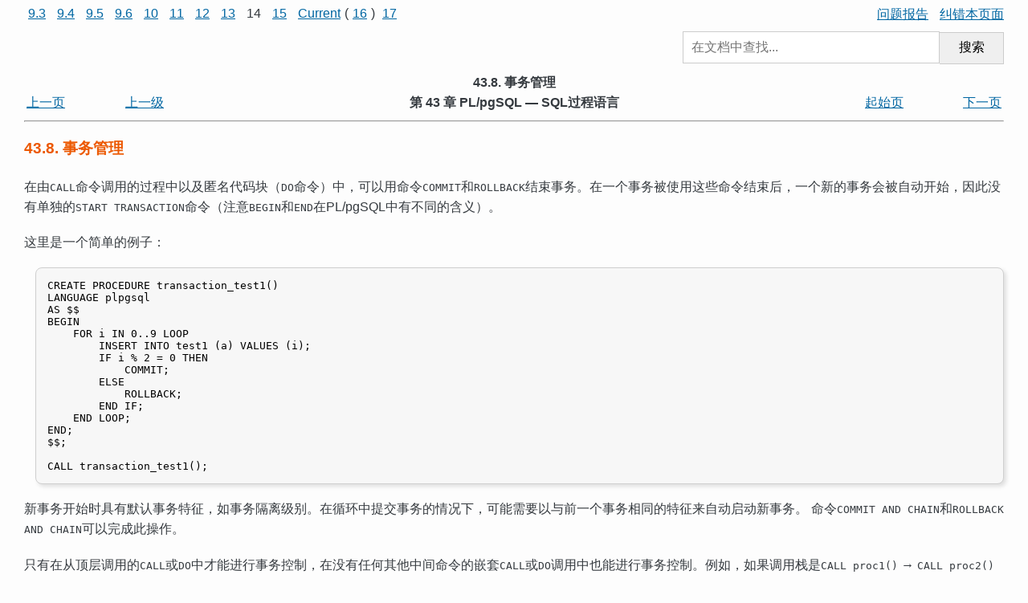

--- FILE ---
content_type: text/html; charset=UTF-8
request_url: http://www.postgres.cn/docs/14/plpgsql-transactions.html
body_size: 8216
content:
<?xml version="1.0" encoding="UTF-8" standalone="no"?>
<!DOCTYPE html PUBLIC "-//W3C//DTD XHTML 1.0 Transitional//EN" "http://www.w3.org/TR/xhtml1/DTD/xhtml1-transitional.dtd"><html xmlns="http://www.w3.org/1999/xhtml"><head><meta http-equiv="Content-Type" content="text/html; charset=UTF-8" /><title>43.8. 事务管理</title><link rel="stylesheet" type="text/css" href="stylesheet.css" /><link rev="made" href="pgsql-docs@lists.postgresql.org" /><meta name="generator" content="DocBook XSL Stylesheets V1.79.1" /><link rel="prev" href="plpgsql-cursors.html" title="43.7. 游标" /><link rel="next" href="plpgsql-errors-and-messages.html" title="43.9. 错误和消息" /></head><body id="docContent" class="container-fluid col-10">
<div class="preheader">
<div style="float: left">
<a style="margin : 0px 5px 0px 5px;" href="/docs/9.3/plpgsql-transactions.html" target="_top">9.3</a>
<a style="margin : 0px 5px 0px 5px;" href="/docs/9.4/plpgsql-transactions.html" target="_top">9.4</a>
<a style="margin : 0px 5px 0px 5px;" href="/docs/9.5/plpgsql-transactions.html" target="_top">9.5</a>
<a style="margin : 0px 5px 0px 5px;" href="/docs/9.6/plpgsql-transactions.html" target="_top">9.6</a>
<a style="margin : 0px 5px 0px 5px;" href="/docs/10/plpgsql-transactions.html" target="_top">10</a>
<a style="margin : 0px 5px 0px 5px;" href="/docs/11/plpgsql-transactions.html" target="_top">11</a>
<a style="margin : 0px 5px 0px 5px;" href="/docs/12/plpgsql-transactions.html" target="_top">12</a>
<a style="margin : 0px 5px 0px 5px;" href="/docs/13/plpgsql-transactions.html" target="_top">13</a>
<span style="margin : 0px 5px 0px 5px;">14</span>
<a style="margin : 0px 5px 0px 5px;" href="/docs/15/plpgsql-transactions.html" target="_top">15</a>
<a style="margin : 0px 5px 0px 5px;" href="/docs/current/plpgsql-transactions.html" target="_top">Current</a>(<a style="margin : 0px 5px 0px 5px;" href="/docs/16/plpgsql-transactions.html" target="_top">16</a>)
<a style="margin : 0px 5px 0px 5px;" href="/docs/17/plpgsql-transactions.html" target="_top">17</a>

</div>

<div style="text-align:right">
<a style="margin : 0px 0px 0px 10px;" href="https://github.com/postgres-cn/pgdoc-cn/issues/new" target="_blank" title="在Github上报告问题（请注明问题内容及所在章节）">问题报告</a>
<a style="margin : 0px 0px 0px 10px;" href="gitee.com/postgres-cn/pgdoc-cn/edit/master/docs/14/plpgsql.sgml" target="_blank" title="直接在Gitee上纠错本页面">纠错本页面</a>
</div>

<div style="position: relative; overflow: hidden; margin: 10px 0;">
<form method="GET" action="/v2/doc_search" style="float: right; width: 400px; max-width: 100%;">
<input type="hidden" name="u" value="/docs/14" />
<input style="width: 80%; height: 40px; font-size: 1.0em; padding: 0 10px; margin: 0; border: 1px solid #ccc; box-sizing: border-box;" type="text" placeholder="在文档中查找..." name="q"
/><button style="width: 20%; height: 40px; font-size: 1.0em; padding: 0; margin: 0; border: 1px solid #ccc; box-sizing: border-box; border-left: 0; cursor: pointer;" type="submit" id="#submit">搜索</button>
</form>
</div>

</div>

<div xmlns="http://www.w3.org/TR/xhtml1/transitional" class="navheader"><table width="100%" summary="Navigation header"><tr><th colspan="5" align="center">43.8. 事务管理</th></tr><tr><td width="10%" align="left"><a accesskey="p" href="plpgsql-cursors.html" title="43.7. 游标">上一页</a> </td><td width="10%" align="left"><a accesskey="u" href="plpgsql.html" title="第 43 章 PL/pgSQL — SQL过程语言">上一级</a></td><th width="60%" align="center">第 43 章 <span xmlns="http://www.w3.org/1999/xhtml" class="application">PL/pgSQL</span> — <acronym xmlns="http://www.w3.org/1999/xhtml" class="acronym">SQL</acronym>过程语言</th><td width="10%" align="right"><a accesskey="h" href="index.html" title="PostgreSQL 14.1 手册">起始页</a></td><td width="10%" align="right"> <a accesskey="n" href="plpgsql-errors-and-messages.html" title="43.9. 错误和消息">下一页</a></td></tr></table><hr></hr></div><div class="sect1" id="PLPGSQL-TRANSACTIONS"><div class="titlepage"><div><div><h2 class="title" style="clear: both">43.8. 事务管理</h2></div></div></div><p>
    在由<code class="command">CALL</code>命令调用的过程中以及匿名代码块（<code class="command">DO</code>命令）中，可以用命令<code class="command">COMMIT</code>和<code class="command">ROLLBACK</code>结束事务。在一个事务被使用这些命令结束后，一个新的事务会被自动开始，因此没有单独的<code class="command">START TRANSACTION</code>命令（注意<code class="command">BEGIN</code>和<code class="command">END</code>在PL/pgSQL中有不同的含义）。
   </p><p>
    这里是一个简单的例子：
</p><pre class="programlisting">
CREATE PROCEDURE transaction_test1()
LANGUAGE plpgsql
AS $$
BEGIN
    FOR i IN 0..9 LOOP
        INSERT INTO test1 (a) VALUES (i);
        IF i % 2 = 0 THEN
            COMMIT;
        ELSE
            ROLLBACK;
        END IF;
    END LOOP;
END;
$$;

CALL transaction_test1();
</pre><p>
   </p><a id="id-1.8.8.10.4" class="indexterm"></a><p id="PLPGSQL-TRANSACTION-CHAIN">
    新事务开始时具有默认事务特征，如事务隔离级别。在循环中提交事务的情况下，可能需要以与前一个事务相同的特征来自动启动新事务。
    命令<code class="command">COMMIT AND CHAIN</code>和<code class="command">ROLLBACK AND CHAIN</code>可以完成此操作。
   </p><p>
    只有在从顶层调用的<code class="command">CALL</code>或<code class="command">DO</code>中才能进行事务控制，在没有任何其他中间命令的嵌套<code class="command">CALL</code>或<code class="command">DO</code>调用中也能进行事务控制。例如，如果调用栈是<code class="command">CALL proc1()</code> → <code class="command">CALL proc2()</code> → <code class="command">CALL proc3()</code>，那么第二个和第三个过程可以执行事务控制动作。但是如果调用栈是<code class="command">CALL proc1()</code> → <code class="command">SELECT func2()</code> → <code class="command">CALL proc3()</code>，则最后一个过程不能做事务控制，因为中间有<code class="command">SELECT</code>。
   </p><p>
    对于游标循环有特殊的考虑。看看这个例子：
</p><pre class="programlisting">
CREATE PROCEDURE transaction_test2()
LANGUAGE plpgsql
AS $$
DECLARE
    r RECORD;
BEGIN
    FOR r IN SELECT * FROM test2 ORDER BY x LOOP
        INSERT INTO test1 (a) VALUES (r.x);
        COMMIT;
    END LOOP;
END;
$$;

CALL transaction_test2();
</pre><p>
    通常，游标会在事务提交时被自动关闭。但是，一个作为循环的组成部分创建的游标会自动被第一个<code class="command">COMMIT</code>或<code class="command">ROLLBACK</code>转变成一个可保持游标。这意味着该游标在第一个<code class="command">COMMIT</code>或<code class="command">ROLLBACK</code>处会被完全计算出来，而不是逐行被计算。该游标在循环后仍会被自动删除，因此这通常对用户是不可见的。
   </p><p>
    有非只读命令（<code class="command">UPDATE ... RETURNING</code>）驱动的游标循环中不允许有事务命令。
   </p><p>
    事务在一个具有异常处理部分的块中不能被结束。
   </p></div><div xmlns="http://www.w3.org/TR/xhtml1/transitional" class="navfooter"><hr></hr><table width="100%" summary="Navigation footer"><tr><td width="40%" align="left"><a accesskey="p" href="plpgsql-cursors.html" title="43.7. 游标">上一页</a> </td><td width="20%" align="center"><a accesskey="u" href="plpgsql.html" title="第 43 章 PL/pgSQL — SQL过程语言">上一级</a></td><td width="40%" align="right"> <a accesskey="n" href="plpgsql-errors-and-messages.html" title="43.9. 错误和消息">下一页</a></td></tr><tr><td width="40%" align="left" valign="top">43.7. 游标 </td><td width="20%" align="center"><a accesskey="h" href="index.html" title="PostgreSQL 14.1 手册">起始页</a></td><td width="40%" align="right" valign="top"> 43.9. 错误和消息</td></tr></table></div>
</body></html>
